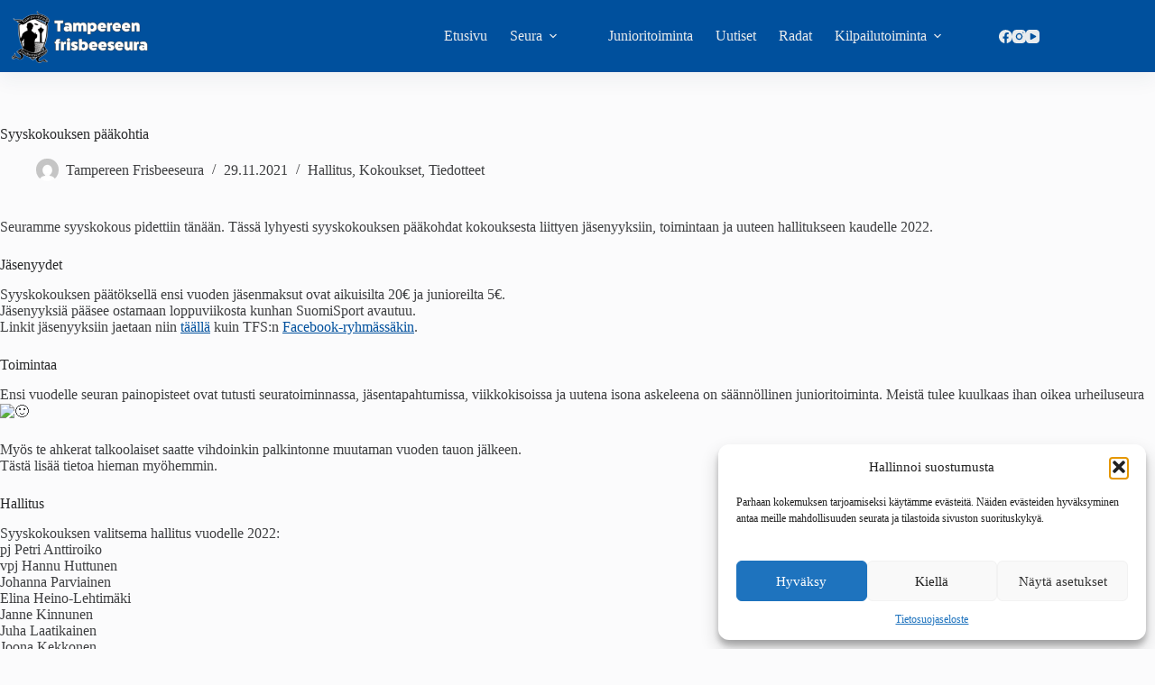

--- FILE ---
content_type: text/html; charset=UTF-8
request_url: https://tfs.kapsi.fi/2021/11/syyskokouksen-paakohtia/
body_size: 13933
content:
<!doctype html><html lang="fi"><head><meta charset="UTF-8"><meta name="viewport" content="width=device-width, initial-scale=1, maximum-scale=5, viewport-fit=cover"><link rel="profile" href="https://gmpg.org/xfn/11"><meta name='robots' content='index, follow, max-image-preview:large, max-snippet:-1, max-video-preview:-1' />  <script id="google_gtagjs-js-consent-mode-data-layer">window.dataLayer = window.dataLayer || [];function gtag(){dataLayer.push(arguments);}
gtag('consent', 'default', {"ad_personalization":"denied","ad_storage":"denied","ad_user_data":"denied","analytics_storage":"denied","functionality_storage":"denied","security_storage":"denied","personalization_storage":"denied","region":["AT","BE","BG","CH","CY","CZ","DE","DK","EE","ES","FI","FR","GB","GR","HR","HU","IE","IS","IT","LI","LT","LU","LV","MT","NL","NO","PL","PT","RO","SE","SI","SK"],"wait_for_update":500});
window._googlesitekitConsentCategoryMap = {"statistics":["analytics_storage"],"marketing":["ad_storage","ad_user_data","ad_personalization"],"functional":["functionality_storage","security_storage"],"preferences":["personalization_storage"]};
window._googlesitekitConsents = {"ad_personalization":"denied","ad_storage":"denied","ad_user_data":"denied","analytics_storage":"denied","functionality_storage":"denied","security_storage":"denied","personalization_storage":"denied","region":["AT","BE","BG","CH","CY","CZ","DE","DK","EE","ES","FI","FR","GB","GR","HR","HU","IE","IS","IT","LI","LT","LU","LV","MT","NL","NO","PL","PT","RO","SE","SI","SK"],"wait_for_update":500};</script> <link media="all" href="https://tfs.kapsi.fi/wp-content/cache/autoptimize/css/autoptimize_9730423438104e166549520ddcabf250.css" rel="stylesheet"><title>Syyskokouksen pääkohtia - Tampereen Frisbeeseura</title><meta name="description" content="Seuramme syyskokous pidettiin tänään. Syyskokouksen pääkohdat liittyen jäsenyyksiin, toimintaan ja uuteen hallitukseen kaudelle 2022." /><link rel="canonical" href="https://tfs.kapsi.fi/2021/11/syyskokouksen-paakohtia/" /><meta property="og:locale" content="fi_FI" /><meta property="og:type" content="article" /><meta property="og:title" content="Syyskokouksen pääkohtia - Tampereen Frisbeeseura" /><meta property="og:description" content="Seuramme syyskokous pidettiin tänään. Syyskokouksen pääkohdat liittyen jäsenyyksiin, toimintaan ja uuteen hallitukseen kaudelle 2022." /><meta property="og:url" content="https://tfs.kapsi.fi/2021/11/syyskokouksen-paakohtia/" /><meta property="og:site_name" content="Tampereen Frisbeeseura" /><meta property="article:publisher" content="https://www.facebook.com/groups/tampereenfrisbeeseura/" /><meta property="article:published_time" content="2021-11-29T19:50:00+00:00" /><meta property="article:modified_time" content="2024-11-09T18:39:13+00:00" /><meta property="og:image" content="https://tfs.kapsi.fi/wp-content/uploads/2021/12/tfs_default_article.jpg" /><meta property="og:image:width" content="2048" /><meta property="og:image:height" content="1536" /><meta property="og:image:type" content="image/jpeg" /><meta name="author" content="Tampereen Frisbeeseura" /><meta name="twitter:card" content="summary_large_image" /><meta name="twitter:label1" content="Kirjoittanut" /><meta name="twitter:data1" content="Tampereen Frisbeeseura" /><meta name="twitter:label2" content="Arvioitu lukuaika" /><meta name="twitter:data2" content="1 minuutti" /> <script type="application/ld+json" class="yoast-schema-graph">{"@context":"https://schema.org","@graph":[{"@type":"Article","@id":"https://tfs.kapsi.fi/2021/11/syyskokouksen-paakohtia/#article","isPartOf":{"@id":"https://tfs.kapsi.fi/2021/11/syyskokouksen-paakohtia/"},"author":{"name":"Tampereen Frisbeeseura","@id":"https://tfs.kapsi.fi/#/schema/person/fb343852ad3e38a0b1715017edda5be6"},"headline":"Syyskokouksen pääkohtia","datePublished":"2021-11-29T19:50:00+00:00","dateModified":"2024-11-09T18:39:13+00:00","mainEntityOfPage":{"@id":"https://tfs.kapsi.fi/2021/11/syyskokouksen-paakohtia/"},"wordCount":137,"publisher":{"@id":"https://tfs.kapsi.fi/#organization"},"image":{"@id":"https://tfs.kapsi.fi/2021/11/syyskokouksen-paakohtia/#primaryimage"},"thumbnailUrl":"https://tfs.kapsi.fi/wp-content/uploads/2021/12/tfs_default_article.jpg","keywords":["Hallitus","Jäsenet","Jäsenyys","Kokous","Syyskokous"],"articleSection":["Hallitus","Kokoukset","Tiedotteet"],"inLanguage":"fi"},{"@type":"WebPage","@id":"https://tfs.kapsi.fi/2021/11/syyskokouksen-paakohtia/","url":"https://tfs.kapsi.fi/2021/11/syyskokouksen-paakohtia/","name":"Syyskokouksen pääkohtia - Tampereen Frisbeeseura","isPartOf":{"@id":"https://tfs.kapsi.fi/#website"},"primaryImageOfPage":{"@id":"https://tfs.kapsi.fi/2021/11/syyskokouksen-paakohtia/#primaryimage"},"image":{"@id":"https://tfs.kapsi.fi/2021/11/syyskokouksen-paakohtia/#primaryimage"},"thumbnailUrl":"https://tfs.kapsi.fi/wp-content/uploads/2021/12/tfs_default_article.jpg","datePublished":"2021-11-29T19:50:00+00:00","dateModified":"2024-11-09T18:39:13+00:00","description":"Seuramme syyskokous pidettiin tänään. Syyskokouksen pääkohdat liittyen jäsenyyksiin, toimintaan ja uuteen hallitukseen kaudelle 2022.","breadcrumb":{"@id":"https://tfs.kapsi.fi/2021/11/syyskokouksen-paakohtia/#breadcrumb"},"inLanguage":"fi","potentialAction":[{"@type":"ReadAction","target":["https://tfs.kapsi.fi/2021/11/syyskokouksen-paakohtia/"]}]},{"@type":"ImageObject","inLanguage":"fi","@id":"https://tfs.kapsi.fi/2021/11/syyskokouksen-paakohtia/#primaryimage","url":"https://tfs.kapsi.fi/wp-content/uploads/2021/12/tfs_default_article.jpg","contentUrl":"https://tfs.kapsi.fi/wp-content/uploads/2021/12/tfs_default_article.jpg","width":2048,"height":1536,"caption":"TFS vakio artikkelikuva"},{"@type":"BreadcrumbList","@id":"https://tfs.kapsi.fi/2021/11/syyskokouksen-paakohtia/#breadcrumb","itemListElement":[{"@type":"ListItem","position":1,"name":"Etusivu","item":"https://tfs.kapsi.fi/"},{"@type":"ListItem","position":2,"name":"Uutiset","item":"https://tfs.kapsi.fi/uutiset/"},{"@type":"ListItem","position":3,"name":"Syyskokouksen pääkohtia"}]},{"@type":"WebSite","@id":"https://tfs.kapsi.fi/#website","url":"https://tfs.kapsi.fi/","name":"Tampereen Frisbeeseura","description":"Frisbeegolfia Tampereella","publisher":{"@id":"https://tfs.kapsi.fi/#organization"},"potentialAction":[{"@type":"SearchAction","target":{"@type":"EntryPoint","urlTemplate":"https://tfs.kapsi.fi/?s={search_term_string}"},"query-input":{"@type":"PropertyValueSpecification","valueRequired":true,"valueName":"search_term_string"}}],"inLanguage":"fi"},{"@type":"Organization","@id":"https://tfs.kapsi.fi/#organization","name":"Tampereen Frisbeeseura ry","url":"https://tfs.kapsi.fi/","logo":{"@type":"ImageObject","inLanguage":"fi","@id":"https://tfs.kapsi.fi/#/schema/logo/image/","url":"https://tfs.kapsi.fi/wp-content/uploads/2021/04/tfs-icon.png","contentUrl":"https://tfs.kapsi.fi/wp-content/uploads/2021/04/tfs-icon.png","width":256,"height":256,"caption":"Tampereen Frisbeeseura ry"},"image":{"@id":"https://tfs.kapsi.fi/#/schema/logo/image/"},"sameAs":["https://www.facebook.com/groups/tampereenfrisbeeseura/","https://www.instagram.com/tampereen_frisbeeseura/","https://www.youtube.com/channel/UCIxfVxvkH6FfAJULIv-4f4Q"]},{"@type":"Person","@id":"https://tfs.kapsi.fi/#/schema/person/fb343852ad3e38a0b1715017edda5be6","name":"Tampereen Frisbeeseura"}]}</script> <link rel='dns-prefetch' href='//www.googletagmanager.com' /><link href='https://fonts.gstatic.com' crossorigin='anonymous' rel='preconnect' /><link rel="alternate" type="application/rss+xml" title="Tampereen Frisbeeseura &raquo; syöte" href="https://tfs.kapsi.fi/feed/" /><link rel="alternate" type="application/rss+xml" title="Tampereen Frisbeeseura &raquo; kommenttien syöte" href="https://tfs.kapsi.fi/comments/feed/" /><link rel="alternate" title="oEmbed (JSON)" type="application/json+oembed" href="https://tfs.kapsi.fi/wp-json/oembed/1.0/embed?url=https%3A%2F%2Ftfs.kapsi.fi%2F2021%2F11%2Fsyyskokouksen-paakohtia%2F" /><link rel="alternate" title="oEmbed (XML)" type="text/xml+oembed" href="https://tfs.kapsi.fi/wp-json/oembed/1.0/embed?url=https%3A%2F%2Ftfs.kapsi.fi%2F2021%2F11%2Fsyyskokouksen-paakohtia%2F&#038;format=xml" /><link rel='stylesheet' id='blocksy-dynamic-global-css' href='https://tfs.kapsi.fi/wp-content/cache/autoptimize/css/autoptimize_single_84c2d4538ddca05b5115a425bee0b052.css?ver=72668' media='all' />  <script src="https://www.googletagmanager.com/gtag/js?id=GT-WP4RTLZV" id="google_gtagjs-js" async></script> <script id="google_gtagjs-js-after">window.dataLayer = window.dataLayer || [];function gtag(){dataLayer.push(arguments);}
gtag("set","linker",{"domains":["tfs.kapsi.fi"]});
gtag("js", new Date());
gtag("set", "developer_id.dZTNiMT", true);
gtag("config", "GT-WP4RTLZV");
 window._googlesitekit = window._googlesitekit || {}; window._googlesitekit.throttledEvents = []; window._googlesitekit.gtagEvent = (name, data) => { var key = JSON.stringify( { name, data } ); if ( !! window._googlesitekit.throttledEvents[ key ] ) { return; } window._googlesitekit.throttledEvents[ key ] = true; setTimeout( () => { delete window._googlesitekit.throttledEvents[ key ]; }, 5 ); gtag( "event", name, { ...data, event_source: "site-kit" } ); }; 
//# sourceURL=google_gtagjs-js-after</script> <link rel="https://api.w.org/" href="https://tfs.kapsi.fi/wp-json/" /><link rel="alternate" title="JSON" type="application/json" href="https://tfs.kapsi.fi/wp-json/wp/v2/posts/1668" /><link rel="EditURI" type="application/rsd+xml" title="RSD" href="https://tfs.kapsi.fi/xmlrpc.php?rsd" /><link rel='shortlink' href='https://tfs.kapsi.fi/?p=1668' /><meta name="generator" content="Site Kit by Google 1.167.0" /> <noscript><link rel='stylesheet' href='https://tfs.kapsi.fi/wp-content/themes/blocksy/static/bundle/no-scripts.min.css' type='text/css'></noscript> <noscript><style>.lazyload[data-src]{display:none !important;}</style></noscript><link rel="icon" href="https://tfs.kapsi.fi/wp-content/uploads/2021/04/cropped-tfs_favicon-32x32.png" sizes="32x32" /><link rel="icon" href="https://tfs.kapsi.fi/wp-content/uploads/2021/04/cropped-tfs_favicon-192x192.png" sizes="192x192" /><link rel="apple-touch-icon" href="https://tfs.kapsi.fi/wp-content/uploads/2021/04/cropped-tfs_favicon-180x180.png" /><meta name="msapplication-TileImage" content="https://tfs.kapsi.fi/wp-content/uploads/2021/04/cropped-tfs_favicon-270x270.png" /></head><body data-cmplz=1 class="wp-singular post-template-default single single-post postid-1668 single-format-standard wp-custom-logo wp-embed-responsive wp-theme-blocksy" data-link="type-2" data-prefix="single_blog_post" data-header="type-1:sticky" data-footer="type-1" itemscope="itemscope" itemtype="https://schema.org/Blog"> <a class="skip-link screen-reader-text" href="#main">Skip to content</a><div class="ct-drawer-canvas" data-location="start"><div id="offcanvas" class="ct-panel ct-header" data-behaviour="right-side" role="dialog" aria-label="Offcanvas modal" inert=""><div class="ct-panel-inner"><div class="ct-panel-actions"> <button class="ct-toggle-close" data-type="type-1" aria-label="Close drawer"> <svg class="ct-icon" width="12" height="12" viewBox="0 0 15 15"><path d="M1 15a1 1 0 01-.71-.29 1 1 0 010-1.41l5.8-5.8-5.8-5.8A1 1 0 011.7.29l5.8 5.8 5.8-5.8a1 1 0 011.41 1.41l-5.8 5.8 5.8 5.8a1 1 0 01-1.41 1.41l-5.8-5.8-5.8 5.8A1 1 0 011 15z"/></svg> </button></div><div class="ct-panel-content" data-device="desktop"><div class="ct-panel-content-inner"></div></div><div class="ct-panel-content" data-device="mobile"><div class="ct-panel-content-inner"><nav
 class="mobile-menu menu-container has-submenu"
 data-id="mobile-menu" data-interaction="click" data-toggle-type="type-1" data-submenu-dots="yes"	aria-label="main_menu"><ul id="menu-main_menu-1" class=""><li class="menu-item menu-item-type-post_type menu-item-object-page menu-item-home menu-item-1335"><a href="https://tfs.kapsi.fi/" class="ct-menu-link">Etusivu</a></li><li class="menu-item menu-item-type-custom menu-item-object-custom menu-item-has-children menu-item-910"><span class="ct-sub-menu-parent"><a href="https://tfs.kapsi.fi/liity-jaseneksi/" class="ct-menu-link">Seura</a><button class="ct-toggle-dropdown-mobile" aria-label="Expand dropdown menu" aria-haspopup="true" aria-expanded="false"><svg class="ct-icon toggle-icon-1" width="15" height="15" viewBox="0 0 15 15" aria-hidden="true"><path d="M3.9,5.1l3.6,3.6l3.6-3.6l1.4,0.7l-5,5l-5-5L3.9,5.1z"/></svg></button></span><ul class="sub-menu"><li class="menu-item menu-item-type-post_type menu-item-object-page menu-item-1452"><a href="https://tfs.kapsi.fi/liity-jaseneksi/" class="ct-menu-link">Liity jäseneksi</a></li><li class="menu-item menu-item-type-post_type menu-item-object-page menu-item-2081"><a href="https://tfs.kapsi.fi/seuratuotteet/" class="ct-menu-link">Seuratuotteet</a></li><li class="menu-item menu-item-type-post_type menu-item-object-page menu-item-2069"><a href="https://tfs.kapsi.fi/sisavuorot/" class="ct-menu-link">Sisävuorot</a></li><li class="menu-item menu-item-type-post_type menu-item-object-page menu-item-1336"><a href="https://tfs.kapsi.fi/yhteystiedot/" class="ct-menu-link">Yhteystiedot</a></li></ul></li><li class="menu-item menu-item-type-post_type menu-item-object-page menu-item-1917"><a href="https://tfs.kapsi.fi/junioritoiminta/" class="ct-menu-link">Junioritoiminta</a></li><li class="menu-item menu-item-type-post_type menu-item-object-page current_page_parent menu-item-40"><a href="https://tfs.kapsi.fi/uutiset/" class="ct-menu-link">Uutiset</a></li><li class="menu-item menu-item-type-post_type menu-item-object-page menu-item-1525"><a href="https://tfs.kapsi.fi/radat/" class="ct-menu-link">Radat</a></li><li class="menu-item menu-item-type-post_type menu-item-object-page menu-item-has-children menu-item-38"><span class="ct-sub-menu-parent"><a href="https://tfs.kapsi.fi/kilpailutoiminta/" class="ct-menu-link">Kilpailutoiminta</a><button class="ct-toggle-dropdown-mobile" aria-label="Expand dropdown menu" aria-haspopup="true" aria-expanded="false"><svg class="ct-icon toggle-icon-1" width="15" height="15" viewBox="0 0 15 15" aria-hidden="true"><path d="M3.9,5.1l3.6,3.6l3.6-3.6l1.4,0.7l-5,5l-5-5L3.9,5.1z"/></svg></button></span><ul class="sub-menu"><li class="menu-item menu-item-type-post_type menu-item-object-page menu-item-1216"><a href="https://tfs.kapsi.fi/kilpailutoiminta/" class="ct-menu-link">Kilpailutoiminta</a></li><li class="menu-item menu-item-type-post_type menu-item-object-page menu-item-1215"><a href="https://tfs.kapsi.fi/viikkokilpailut/" class="ct-menu-link">Viikkokilpailut</a></li><li class="menu-item menu-item-type-post_type menu-item-object-page menu-item-2191"><a href="https://tfs.kapsi.fi/kilpailijan-apuraha/" class="ct-menu-link">Kilpailijan apuraha</a></li></ul></li></ul></nav><div
 class="ct-header-socials "
 data-id="socials"><div class="ct-social-box" data-color="custom" data-icon-size="custom" data-icons-type="simple" > <a href="https://www.facebook.com/groups/tampereenfrisbeeseura/" data-network="facebook" aria-label="Facebook"> <span class="ct-icon-container"> <svg
 width="20px"
 height="20px"
 viewBox="0 0 20 20"
 aria-hidden="true"> <path d="M20,10.1c0-5.5-4.5-10-10-10S0,4.5,0,10.1c0,5,3.7,9.1,8.4,9.9v-7H5.9v-2.9h2.5V7.9C8.4,5.4,9.9,4,12.2,4c1.1,0,2.2,0.2,2.2,0.2v2.5h-1.3c-1.2,0-1.6,0.8-1.6,1.6v1.9h2.8L13.9,13h-2.3v7C16.3,19.2,20,15.1,20,10.1z"/> </svg> </span> </a> <a href="https://www.instagram.com/tampereen_frisbeeseura/" data-network="instagram" aria-label="Instagram"> <span class="ct-icon-container"> <svg
 width="20"
 height="20"
 viewBox="0 0 20 20"
 aria-hidden="true"> <circle cx="10" cy="10" r="3.3"/> <path d="M14.2,0H5.8C2.6,0,0,2.6,0,5.8v8.3C0,17.4,2.6,20,5.8,20h8.3c3.2,0,5.8-2.6,5.8-5.8V5.8C20,2.6,17.4,0,14.2,0zM10,15c-2.8,0-5-2.2-5-5s2.2-5,5-5s5,2.2,5,5S12.8,15,10,15z M15.8,5C15.4,5,15,4.6,15,4.2s0.4-0.8,0.8-0.8s0.8,0.4,0.8,0.8S16.3,5,15.8,5z"/> </svg> </span> </a> <a href="https://www.youtube.com/channel/UCIxfVxvkH6FfAJULIv-4f4Q" data-network="youtube" aria-label="YouTube"> <span class="ct-icon-container"> <svg
 width="20"
 height="20"
 viewbox="0 0 20 20"
 aria-hidden="true"> <path d="M15,0H5C2.2,0,0,2.2,0,5v10c0,2.8,2.2,5,5,5h10c2.8,0,5-2.2,5-5V5C20,2.2,17.8,0,15,0z M14.5,10.9l-6.8,3.8c-0.1,0.1-0.3,0.1-0.5,0.1c-0.5,0-1-0.4-1-1l0,0V6.2c0-0.5,0.4-1,1-1c0.2,0,0.3,0,0.5,0.1l6.8,3.8c0.5,0.3,0.7,0.8,0.4,1.3C14.8,10.6,14.6,10.8,14.5,10.9z"/> </svg> </span> </a></div></div></div></div></div></div></div><div id="main-container"><header id="header" class="ct-header" data-id="type-1" itemscope="" itemtype="https://schema.org/WPHeader"><div data-device="desktop"><div class="ct-sticky-container"><div data-sticky="shrink"><div data-row="middle" data-column-set="2"><div class="ct-container"><div data-column="start" data-placements="1"><div data-items="primary"><div	class="site-branding"
 data-id="logo"		itemscope="itemscope" itemtype="https://schema.org/Organization"> <a href="https://tfs.kapsi.fi/" class="site-logo-container" rel="home" itemprop="url" ><img width="512" height="205" src="[data-uri]" class="default-logo lazyload" alt="Tampereen Frisbeeseura" decoding="async" fetchpriority="high"   data-src="https://tfs.kapsi.fi/wp-content/uploads/2022/05/tfs_tekstilla_logo_invert.png" data-srcset="https://tfs.kapsi.fi/wp-content/uploads/2022/05/tfs_tekstilla_logo_invert.png 512w, https://tfs.kapsi.fi/wp-content/uploads/2022/05/tfs_tekstilla_logo_invert-300x120.png 300w" data-sizes="auto" data-eio-rwidth="512" data-eio-rheight="205" /><noscript><img width="512" height="205" src="https://tfs.kapsi.fi/wp-content/uploads/2022/05/tfs_tekstilla_logo_invert.png" class="default-logo" alt="Tampereen Frisbeeseura" decoding="async" fetchpriority="high" srcset="https://tfs.kapsi.fi/wp-content/uploads/2022/05/tfs_tekstilla_logo_invert.png 512w, https://tfs.kapsi.fi/wp-content/uploads/2022/05/tfs_tekstilla_logo_invert-300x120.png 300w" sizes="(max-width: 512px) 100vw, 512px" data-eio="l" /></noscript></a></div></div></div><div data-column="end" data-placements="1"><div data-items="primary"><nav
 id="header-menu-1"
 class="header-menu-1 menu-container"
 data-id="menu" data-interaction="hover"	data-menu="type-2:default"
 data-dropdown="type-1:simple"		data-responsive="no"	itemscope="" itemtype="https://schema.org/SiteNavigationElement"	aria-label="main_menu"><ul id="menu-main_menu" class="menu"><li id="menu-item-1335" class="menu-item menu-item-type-post_type menu-item-object-page menu-item-home menu-item-1335"><a href="https://tfs.kapsi.fi/" class="ct-menu-link">Etusivu</a></li><li id="menu-item-910" class="menu-item menu-item-type-custom menu-item-object-custom menu-item-has-children menu-item-910 animated-submenu-block"><a href="https://tfs.kapsi.fi/liity-jaseneksi/" class="ct-menu-link">Seura<span class="ct-toggle-dropdown-desktop"><svg class="ct-icon" width="8" height="8" viewBox="0 0 15 15" aria-hidden="true"><path d="M2.1,3.2l5.4,5.4l5.4-5.4L15,4.3l-7.5,7.5L0,4.3L2.1,3.2z"/></svg></span></a><button class="ct-toggle-dropdown-desktop-ghost" aria-label="Expand dropdown menu" aria-haspopup="true" aria-expanded="false"></button><ul class="sub-menu"><li id="menu-item-1452" class="menu-item menu-item-type-post_type menu-item-object-page menu-item-1452"><a href="https://tfs.kapsi.fi/liity-jaseneksi/" class="ct-menu-link">Liity jäseneksi</a></li><li id="menu-item-2081" class="menu-item menu-item-type-post_type menu-item-object-page menu-item-2081"><a href="https://tfs.kapsi.fi/seuratuotteet/" class="ct-menu-link">Seuratuotteet</a></li><li id="menu-item-2069" class="menu-item menu-item-type-post_type menu-item-object-page menu-item-2069"><a href="https://tfs.kapsi.fi/sisavuorot/" class="ct-menu-link">Sisävuorot</a></li><li id="menu-item-1336" class="menu-item menu-item-type-post_type menu-item-object-page menu-item-1336"><a href="https://tfs.kapsi.fi/yhteystiedot/" class="ct-menu-link">Yhteystiedot</a></li></ul></li><li id="menu-item-1917" class="menu-item menu-item-type-post_type menu-item-object-page menu-item-1917"><a href="https://tfs.kapsi.fi/junioritoiminta/" class="ct-menu-link">Junioritoiminta</a></li><li id="menu-item-40" class="menu-item menu-item-type-post_type menu-item-object-page current_page_parent menu-item-40"><a href="https://tfs.kapsi.fi/uutiset/" class="ct-menu-link">Uutiset</a></li><li id="menu-item-1525" class="menu-item menu-item-type-post_type menu-item-object-page menu-item-1525"><a href="https://tfs.kapsi.fi/radat/" class="ct-menu-link">Radat</a></li><li id="menu-item-38" class="menu-item menu-item-type-post_type menu-item-object-page menu-item-has-children menu-item-38 animated-submenu-block"><a href="https://tfs.kapsi.fi/kilpailutoiminta/" class="ct-menu-link">Kilpailutoiminta<span class="ct-toggle-dropdown-desktop"><svg class="ct-icon" width="8" height="8" viewBox="0 0 15 15" aria-hidden="true"><path d="M2.1,3.2l5.4,5.4l5.4-5.4L15,4.3l-7.5,7.5L0,4.3L2.1,3.2z"/></svg></span></a><button class="ct-toggle-dropdown-desktop-ghost" aria-label="Expand dropdown menu" aria-haspopup="true" aria-expanded="false"></button><ul class="sub-menu"><li id="menu-item-1216" class="menu-item menu-item-type-post_type menu-item-object-page menu-item-1216"><a href="https://tfs.kapsi.fi/kilpailutoiminta/" class="ct-menu-link">Kilpailutoiminta</a></li><li id="menu-item-1215" class="menu-item menu-item-type-post_type menu-item-object-page menu-item-1215"><a href="https://tfs.kapsi.fi/viikkokilpailut/" class="ct-menu-link">Viikkokilpailut</a></li><li id="menu-item-2191" class="menu-item menu-item-type-post_type menu-item-object-page menu-item-2191"><a href="https://tfs.kapsi.fi/kilpailijan-apuraha/" class="ct-menu-link">Kilpailijan apuraha</a></li></ul></li></ul></nav><div
 class="ct-header-socials "
 data-id="socials"><div class="ct-social-box" data-color="custom" data-icon-size="custom" data-icons-type="simple" > <a href="https://www.facebook.com/groups/tampereenfrisbeeseura/" data-network="facebook" aria-label="Facebook"> <span class="ct-icon-container"> <svg
 width="20px"
 height="20px"
 viewBox="0 0 20 20"
 aria-hidden="true"> <path d="M20,10.1c0-5.5-4.5-10-10-10S0,4.5,0,10.1c0,5,3.7,9.1,8.4,9.9v-7H5.9v-2.9h2.5V7.9C8.4,5.4,9.9,4,12.2,4c1.1,0,2.2,0.2,2.2,0.2v2.5h-1.3c-1.2,0-1.6,0.8-1.6,1.6v1.9h2.8L13.9,13h-2.3v7C16.3,19.2,20,15.1,20,10.1z"/> </svg> </span> </a> <a href="https://www.instagram.com/tampereen_frisbeeseura/" data-network="instagram" aria-label="Instagram"> <span class="ct-icon-container"> <svg
 width="20"
 height="20"
 viewBox="0 0 20 20"
 aria-hidden="true"> <circle cx="10" cy="10" r="3.3"/> <path d="M14.2,0H5.8C2.6,0,0,2.6,0,5.8v8.3C0,17.4,2.6,20,5.8,20h8.3c3.2,0,5.8-2.6,5.8-5.8V5.8C20,2.6,17.4,0,14.2,0zM10,15c-2.8,0-5-2.2-5-5s2.2-5,5-5s5,2.2,5,5S12.8,15,10,15z M15.8,5C15.4,5,15,4.6,15,4.2s0.4-0.8,0.8-0.8s0.8,0.4,0.8,0.8S16.3,5,15.8,5z"/> </svg> </span> </a> <a href="https://www.youtube.com/channel/UCIxfVxvkH6FfAJULIv-4f4Q" data-network="youtube" aria-label="YouTube"> <span class="ct-icon-container"> <svg
 width="20"
 height="20"
 viewbox="0 0 20 20"
 aria-hidden="true"> <path d="M15,0H5C2.2,0,0,2.2,0,5v10c0,2.8,2.2,5,5,5h10c2.8,0,5-2.2,5-5V5C20,2.2,17.8,0,15,0z M14.5,10.9l-6.8,3.8c-0.1,0.1-0.3,0.1-0.5,0.1c-0.5,0-1-0.4-1-1l0,0V6.2c0-0.5,0.4-1,1-1c0.2,0,0.3,0,0.5,0.1l6.8,3.8c0.5,0.3,0.7,0.8,0.4,1.3C14.8,10.6,14.6,10.8,14.5,10.9z"/> </svg> </span> </a></div></div></div></div></div></div></div></div></div><div data-device="mobile"><div class="ct-sticky-container"><div data-sticky="shrink"><div data-row="middle" data-column-set="2"><div class="ct-container"><div data-column="start" data-placements="1"><div data-items="primary"><div	class="site-branding"
 data-id="logo"		> <a href="https://tfs.kapsi.fi/" class="site-logo-container" rel="home" itemprop="url" ><noscript><img width="512" height="205" src="https://tfs.kapsi.fi/wp-content/uploads/2022/05/tfs_tekstilla_logo_invert.png" class="default-logo" alt="Tampereen Frisbeeseura" decoding="async" srcset="https://tfs.kapsi.fi/wp-content/uploads/2022/05/tfs_tekstilla_logo_invert.png 512w, https://tfs.kapsi.fi/wp-content/uploads/2022/05/tfs_tekstilla_logo_invert-300x120.png 300w" sizes="(max-width: 512px) 100vw, 512px" /></noscript><img width="512" height="205" src='data:image/svg+xml,%3Csvg%20xmlns=%22http://www.w3.org/2000/svg%22%20viewBox=%220%200%20512%20205%22%3E%3C/svg%3E' data-src="https://tfs.kapsi.fi/wp-content/uploads/2022/05/tfs_tekstilla_logo_invert.png" class="lazyload default-logo" alt="Tampereen Frisbeeseura" decoding="async" data-srcset="https://tfs.kapsi.fi/wp-content/uploads/2022/05/tfs_tekstilla_logo_invert.png 512w, https://tfs.kapsi.fi/wp-content/uploads/2022/05/tfs_tekstilla_logo_invert-300x120.png 300w" data-sizes="(max-width: 512px) 100vw, 512px" /></a></div></div></div><div data-column="end" data-placements="1"><div data-items="primary"> <button
 class="ct-header-trigger ct-toggle "
 data-toggle-panel="#offcanvas"
 aria-controls="offcanvas"
 data-design="simple"
 data-label="right"
 aria-label="Menu"
 data-id="trigger"> <span class="ct-label ct-hidden-sm ct-hidden-md ct-hidden-lg" aria-hidden="true">Menu</span> <svg class="ct-icon" width="18" height="14" viewBox="0 0 18 14" data-type="type-1" aria-hidden="true"> <rect y="0.00" width="18" height="1.7" rx="1"/> <rect y="6.15" width="18" height="1.7" rx="1"/> <rect y="12.3" width="18" height="1.7" rx="1"/> </svg></button></div></div></div></div></div></div></div></header><main id="main" class="site-main hfeed" itemscope="itemscope" itemtype="https://schema.org/CreativeWork"><div
 class="ct-container-full"
 data-content="narrow"		data-vertical-spacing="top:bottom"><article
 id="post-1668"
 class="post-1668 post type-post status-publish format-standard has-post-thumbnail hentry category-hallitus category-kokoukset category-tiedotteet tag-hallitus tag-jasenet tag-jasenyys tag-kokous tag-syyskokous"><div class="hero-section is-width-constrained" data-type="type-1"><header class="entry-header"><h1 class="page-title" itemprop="headline">Syyskokouksen pääkohtia</h1><ul class="entry-meta" data-type="simple:slash" ><li class="meta-author" itemprop="author" itemscope="" itemtype="https://schema.org/Person"><a href="https://tfs.kapsi.fi/author/tfs/" tabindex="-1" class="ct-media-container-static"><noscript><img src="https://secure.gravatar.com/avatar/b9e6ebbd1453dd1a4d75fdc15af52d2cba2ad13bbd6cd66d4dab2afc69562cb8?s=50&amp;d=mm&amp;r=g" width="25" height="25" style="height:25px" alt="Tampereen Frisbeeseura"></noscript><img class="lazyload" src='data:image/svg+xml,%3Csvg%20xmlns=%22http://www.w3.org/2000/svg%22%20viewBox=%220%200%2025%2025%22%3E%3C/svg%3E' data-src="https://secure.gravatar.com/avatar/b9e6ebbd1453dd1a4d75fdc15af52d2cba2ad13bbd6cd66d4dab2afc69562cb8?s=50&amp;d=mm&amp;r=g" width="25" height="25" style="height:25px" alt="Tampereen Frisbeeseura"></a><a class="ct-meta-element-author" href="https://tfs.kapsi.fi/author/tfs/" title="Posts by Tampereen Frisbeeseura" rel="author" itemprop="url"><span itemprop="name">Tampereen Frisbeeseura</span></a></li><li class="meta-date" itemprop="datePublished"><time class="ct-meta-element-date" datetime="2021-11-29T21:50:00+02:00">29.11.2021</time></li><li class="meta-categories" data-type="simple"><a href="https://tfs.kapsi.fi/kategoriat/hallitus/" rel="tag" class="ct-term-10">Hallitus</a>, <a href="https://tfs.kapsi.fi/kategoriat/tiedotteet/kokoukset/" rel="tag" class="ct-term-11">Kokoukset</a>, <a href="https://tfs.kapsi.fi/kategoriat/tiedotteet/" rel="tag" class="ct-term-9">Tiedotteet</a></li></ul></header></div><div class="entry-content is-layout-constrained"><p>Seuramme syyskokous pidettiin tänään. Tässä lyhyesti syyskokouksen pääkohdat kokouksesta liittyen jäsenyyksiin, toimintaan ja uuteen hallitukseen kaudelle 2022.</p><h5 class="wp-block-heading">Jäsenyydet</h5><p>Syyskokouksen päätöksellä ensi vuoden jäsenmaksut ovat aikuisilta 20€ ja junioreilta 5€.<br>Jäsenyyksiä pääsee ostamaan loppuviikosta kunhan SuomiSport avautuu.<br>Linkit jäsenyyksiin jaetaan niin <a href="https://tfs.kapsi.fi/liity-jaseneksi/">täällä</a> kuin TFS:n <a href="https://www.facebook.com/groups/tampereenfrisbeeseura/" target="_blank" rel="noreferrer noopener">Facebook-ryhmässäkin</a>.</p><h5 class="wp-block-heading">Toimintaa</h5><p>Ensi vuodelle seuran painopisteet ovat tutusti seuratoiminnassa, jäsentapahtumissa, viikkokisoissa ja uutena isona askeleena on säännöllinen junioritoiminta. Meistä tulee kuulkaas ihan oikea urheiluseura <noscript><img decoding="async" width="16" height="16" src="https://static.xx.fbcdn.net/images/emoji.php/v9/t4c/1/16/1f642.png" alt="🙂"></noscript><img class="lazyload" decoding="async" width="16" height="16" src='data:image/svg+xml,%3Csvg%20xmlns=%22http://www.w3.org/2000/svg%22%20viewBox=%220%200%2016%2016%22%3E%3C/svg%3E' data-src="https://static.xx.fbcdn.net/images/emoji.php/v9/t4c/1/16/1f642.png" alt="🙂"></p><p>Myös te ahkerat talkoolaiset saatte vihdoinkin palkintonne muutaman vuoden tauon jälkeen.<br>Tästä lisää tietoa hieman myöhemmin.</p><h5 class="wp-block-heading">Hallitus</h5><p>Syyskokouksen valitsema hallitus vuodelle 2022:<br>pj Petri Anttiroiko<br>vpj Hannu Huttunen<br>Johanna Parviainen<br>Elina Heino-Lehtimäki<br>Janne Kinnunen<br>Juha Laatikainen<br>Joona Kekkonen<br>Teemu Korolainen</p><p>Eli ei isoja muutoksia tässä. Teemu tuli takaisin hallitukseen vuoden tauon jälkeen.</p></div></article></div></main><footer id="footer" class="ct-footer" data-id="type-1" itemscope="" itemtype="https://schema.org/WPFooter"><div data-row="middle"><div class="ct-container"><div data-column="widget-area-1"><div class="ct-widget is-layout-flow widget_block" id="block-48"><h6 class="wp-block-heading"><strong><span style="color: var(--theme-palette-color-7, #FBFBFC);" class="stk-highlight">Junioritoiminta</span></strong></h6></div><div class="ct-widget is-layout-flow widget_block widget_text" id="block-49"><p>Kauden 2026 <a href="https://tfs.kapsi.fi/junioritoiminta/" data-type="page" data-id="903">junioritoiminta</a></p></div><div class="ct-widget is-layout-flow widget_block" id="block-50"><h6 class="wp-block-heading"><strong><span class="stk-highlight" style="color: var(--theme-palette-color-7, #FBFBFC);">Jäsenyydet 2025</span></strong></h6></div><div class="ct-widget is-layout-flow widget_block widget_text" id="block-51"><p>Kauden 2026 jäsenyydet nyt <a href="https://tfs.kapsi.fi/liity-jaseneksi/"><mark class="kt-highlight"><strong>saatavilla</strong></mark></a></p></div><div class="ct-widget is-layout-flow widget_block" id="block-52"><h6 class="wp-block-heading"><strong><span style="color: var(--theme-palette-color-7, #FBFBFC);" class="stk-highlight">Kilpailutapahtumat</span></strong></h6></div><div class="ct-widget is-layout-flow widget_block" id="block-60"><div style="height:var(--wp--preset--spacing--30)" aria-hidden="true" class="wp-block-spacer"></div></div><div class="ct-widget is-layout-flow widget_block widget_text" id="block-59"><p><a href="https://tfs.kapsi.fi/kilpailutoiminta/">Tulevat kilpailut</a></p></div></div><div data-column="widget-area-2"><div class="ct-widget is-layout-flow widget_block" id="block-54"><h6 class="wp-block-heading"><strong><span style="color: var(--theme-palette-color-7, #FBFBFC);" class="stk-highlight">Viimeisimmät</span></strong></h6></div><div class="ct-widget is-layout-flow widget_block widget_recent_entries" id="block-10"><ul class="wp-block-latest-posts__list has-dates wp-block-latest-posts"><li><a class="wp-block-latest-posts__post-title" href="https://tfs.kapsi.fi/2025/12/junioreiden-frisbeegolfkurssi/">Junioreiden frisbeegolfkurssi</a><time datetime="2025-12-01T20:51:30+02:00" class="wp-block-latest-posts__post-date">1.12.2025</time></li><li><a class="wp-block-latest-posts__post-title" href="https://tfs.kapsi.fi/2025/11/frisbeegolfin-alkeiskurssi/">Frisbeegolfin alkeiskurssi</a><time datetime="2025-11-12T16:58:00+02:00" class="wp-block-latest-posts__post-date">12.11.2025</time></li><li><a class="wp-block-latest-posts__post-title" href="https://tfs.kapsi.fi/2025/11/syyskokous-2025/">Syyskokous 2025</a><time datetime="2025-11-11T22:00:00+02:00" class="wp-block-latest-posts__post-date">11.11.2025</time></li><li><a class="wp-block-latest-posts__post-title" href="https://tfs.kapsi.fi/2025/10/tfs-2025-mestarit-ja-palkitut/">TFS 2025 mestarit ja palkitut</a><time datetime="2025-10-13T17:36:51+03:00" class="wp-block-latest-posts__post-date">13.10.2025</time></li><li><a class="wp-block-latest-posts__post-title" href="https://tfs.kapsi.fi/2025/09/ikaihmiset-liikkeelle-hankkeen-5-kerran-frisbeegolfkurssi/">Ikäihmiset liikkeelle hankkeen 5 kerran Frisbeegolfkurssi</a><time datetime="2025-09-14T15:41:13+03:00" class="wp-block-latest-posts__post-date">14.9.2025</time></li></ul></div><div class="ct-widget is-layout-flow widget_block" id="block-55"><h6 class="wp-block-heading"><strong><span style="color: var(--theme-palette-color-7, #FBFBFC);" class="stk-highlight">Arkistot</span></strong></h6></div><div class="ct-widget is-layout-flow widget_block widget_archive" id="block-8"><div class="wp-block-archives-dropdown wp-block-archives"><label for="wp-block-archives-1" class="wp-block-archives__label">Arkistot</label> <select id="wp-block-archives-1" name="archive-dropdown"><option value="">Valitse kuukausi</option><option value='https://tfs.kapsi.fi/2025/12/'> joulukuu 2025 &nbsp;(1)</option><option value='https://tfs.kapsi.fi/2025/11/'> marraskuu 2025 &nbsp;(2)</option><option value='https://tfs.kapsi.fi/2025/10/'> lokakuu 2025 &nbsp;(1)</option><option value='https://tfs.kapsi.fi/2025/09/'> syyskuu 2025 &nbsp;(2)</option><option value='https://tfs.kapsi.fi/2025/06/'> kesäkuu 2025 &nbsp;(3)</option><option value='https://tfs.kapsi.fi/2025/03/'> maaliskuu 2025 &nbsp;(1)</option><option value='https://tfs.kapsi.fi/2024/11/'> marraskuu 2024 &nbsp;(1)</option><option value='https://tfs.kapsi.fi/2024/10/'> lokakuu 2024 &nbsp;(2)</option><option value='https://tfs.kapsi.fi/2024/05/'> toukokuu 2024 &nbsp;(1)</option><option value='https://tfs.kapsi.fi/2023/11/'> marraskuu 2023 &nbsp;(1)</option><option value='https://tfs.kapsi.fi/2023/10/'> lokakuu 2023 &nbsp;(1)</option><option value='https://tfs.kapsi.fi/2023/06/'> kesäkuu 2023 &nbsp;(1)</option><option value='https://tfs.kapsi.fi/2023/05/'> toukokuu 2023 &nbsp;(1)</option><option value='https://tfs.kapsi.fi/2023/03/'> maaliskuu 2023 &nbsp;(1)</option><option value='https://tfs.kapsi.fi/2022/12/'> joulukuu 2022 &nbsp;(1)</option><option value='https://tfs.kapsi.fi/2022/03/'> maaliskuu 2022 &nbsp;(1)</option><option value='https://tfs.kapsi.fi/2022/02/'> helmikuu 2022 &nbsp;(1)</option><option value='https://tfs.kapsi.fi/2022/01/'> tammikuu 2022 &nbsp;(1)</option><option value='https://tfs.kapsi.fi/2021/12/'> joulukuu 2021 &nbsp;(4)</option><option value='https://tfs.kapsi.fi/2021/11/'> marraskuu 2021 &nbsp;(3)</option><option value='https://tfs.kapsi.fi/2021/10/'> lokakuu 2021 &nbsp;(2)</option><option value='https://tfs.kapsi.fi/2021/08/'> elokuu 2021 &nbsp;(1)</option><option value='https://tfs.kapsi.fi/2021/07/'> heinäkuu 2021 &nbsp;(1)</option><option value='https://tfs.kapsi.fi/2021/06/'> kesäkuu 2021 &nbsp;(1)</option><option value='https://tfs.kapsi.fi/2021/05/'> toukokuu 2021 &nbsp;(3)</option><option value='https://tfs.kapsi.fi/2021/04/'> huhtikuu 2021 &nbsp;(2)</option><option value='https://tfs.kapsi.fi/2021/03/'> maaliskuu 2021 &nbsp;(2)</option><option value='https://tfs.kapsi.fi/2021/01/'> tammikuu 2021 &nbsp;(1)</option><option value='https://tfs.kapsi.fi/2020/12/'> joulukuu 2020 &nbsp;(2)</option><option value='https://tfs.kapsi.fi/2020/04/'> huhtikuu 2020 &nbsp;(1)</option><option value='https://tfs.kapsi.fi/2020/03/'> maaliskuu 2020 &nbsp;(1)</option><option value='https://tfs.kapsi.fi/2020/02/'> helmikuu 2020 &nbsp;(1)</option><option value='https://tfs.kapsi.fi/2019/12/'> joulukuu 2019 &nbsp;(1)</option><option value='https://tfs.kapsi.fi/2019/05/'> toukokuu 2019 &nbsp;(1)</option><option value='https://tfs.kapsi.fi/2019/04/'> huhtikuu 2019 &nbsp;(1)</option><option value='https://tfs.kapsi.fi/2018/12/'> joulukuu 2018 &nbsp;(1)</option><option value='https://tfs.kapsi.fi/2018/11/'> marraskuu 2018 &nbsp;(1)</option><option value='https://tfs.kapsi.fi/2018/05/'> toukokuu 2018 &nbsp;(2)</option><option value='https://tfs.kapsi.fi/2018/04/'> huhtikuu 2018 &nbsp;(1)</option> </select><script>( ( [ dropdownId, homeUrl ] ) => {
		const dropdown = document.getElementById( dropdownId );
		function onSelectChange() {
			setTimeout( () => {
				if ( 'escape' === dropdown.dataset.lastkey ) {
					return;
				}
				if ( dropdown.value ) {
					location.href = dropdown.value;
				}
			}, 250 );
		}
		function onKeyUp( event ) {
			if ( 'Escape' === event.key ) {
				dropdown.dataset.lastkey = 'escape';
			} else {
				delete dropdown.dataset.lastkey;
			}
		}
		function onClick() {
			delete dropdown.dataset.lastkey;
		}
		dropdown.addEventListener( 'keyup', onKeyUp );
		dropdown.addEventListener( 'click', onClick );
		dropdown.addEventListener( 'change', onSelectChange );
	} )( ["wp-block-archives-1","https://tfs.kapsi.fi"] );
//# sourceURL=block_core_archives_build_dropdown_script</script> </div></div><div class="ct-widget is-layout-flow widget_block" id="block-61"><div style="height:var(--wp--preset--spacing--30)" aria-hidden="true" class="wp-block-spacer"></div></div></div><div data-column="widget-area-3"><div class="ct-widget is-layout-flow widget_block" id="block-58"><h6 class="wp-block-heading"><strong><span style="color: var(--theme-palette-color-7, #FBFBFC);" class="stk-highlight">TFS somessa</span></strong></h6></div><div class="ct-widget is-layout-flow widget_block" id="block-17"><ul class="wp-block-social-links has-huge-icon-size is-style-logos-only is-nowrap is-layout-flex wp-container-core-social-links-is-layout-c9a9dbe9 wp-block-social-links-is-layout-flex"><li class="wp-social-link wp-social-link-facebook  wp-block-social-link"><a rel="noopener nofollow" target="_blank" href="https://www.facebook.com/groups/tampereenfrisbeeseura/" class="wp-block-social-link-anchor"><svg width="24" height="24" viewBox="0 0 24 24" version="1.1" xmlns="http://www.w3.org/2000/svg" aria-hidden="true" focusable="false"><path d="M12 2C6.5 2 2 6.5 2 12c0 5 3.7 9.1 8.4 9.9v-7H7.9V12h2.5V9.8c0-2.5 1.5-3.9 3.8-3.9 1.1 0 2.2.2 2.2.2v2.5h-1.3c-1.2 0-1.6.8-1.6 1.6V12h2.8l-.4 2.9h-2.3v7C18.3 21.1 22 17 22 12c0-5.5-4.5-10-10-10z"></path></svg><span class="wp-block-social-link-label screen-reader-text">Facebook</span></a></li><li class="wp-social-link wp-social-link-instagram  wp-block-social-link"><a rel="noopener nofollow" target="_blank" href="https://www.instagram.com/tampereen_frisbeeseura/" class="wp-block-social-link-anchor"><svg width="24" height="24" viewBox="0 0 24 24" version="1.1" xmlns="http://www.w3.org/2000/svg" aria-hidden="true" focusable="false"><path d="M12,4.622c2.403,0,2.688,0.009,3.637,0.052c0.877,0.04,1.354,0.187,1.671,0.31c0.42,0.163,0.72,0.358,1.035,0.673 c0.315,0.315,0.51,0.615,0.673,1.035c0.123,0.317,0.27,0.794,0.31,1.671c0.043,0.949,0.052,1.234,0.052,3.637 s-0.009,2.688-0.052,3.637c-0.04,0.877-0.187,1.354-0.31,1.671c-0.163,0.42-0.358,0.72-0.673,1.035 c-0.315,0.315-0.615,0.51-1.035,0.673c-0.317,0.123-0.794,0.27-1.671,0.31c-0.949,0.043-1.233,0.052-3.637,0.052 s-2.688-0.009-3.637-0.052c-0.877-0.04-1.354-0.187-1.671-0.31c-0.42-0.163-0.72-0.358-1.035-0.673 c-0.315-0.315-0.51-0.615-0.673-1.035c-0.123-0.317-0.27-0.794-0.31-1.671C4.631,14.688,4.622,14.403,4.622,12 s0.009-2.688,0.052-3.637c0.04-0.877,0.187-1.354,0.31-1.671c0.163-0.42,0.358-0.72,0.673-1.035 c0.315-0.315,0.615-0.51,1.035-0.673c0.317-0.123,0.794-0.27,1.671-0.31C9.312,4.631,9.597,4.622,12,4.622 M12,3 C9.556,3,9.249,3.01,8.289,3.054C7.331,3.098,6.677,3.25,6.105,3.472C5.513,3.702,5.011,4.01,4.511,4.511 c-0.5,0.5-0.808,1.002-1.038,1.594C3.25,6.677,3.098,7.331,3.054,8.289C3.01,9.249,3,9.556,3,12c0,2.444,0.01,2.751,0.054,3.711 c0.044,0.958,0.196,1.612,0.418,2.185c0.23,0.592,0.538,1.094,1.038,1.594c0.5,0.5,1.002,0.808,1.594,1.038 c0.572,0.222,1.227,0.375,2.185,0.418C9.249,20.99,9.556,21,12,21s2.751-0.01,3.711-0.054c0.958-0.044,1.612-0.196,2.185-0.418 c0.592-0.23,1.094-0.538,1.594-1.038c0.5-0.5,0.808-1.002,1.038-1.594c0.222-0.572,0.375-1.227,0.418-2.185 C20.99,14.751,21,14.444,21,12s-0.01-2.751-0.054-3.711c-0.044-0.958-0.196-1.612-0.418-2.185c-0.23-0.592-0.538-1.094-1.038-1.594 c-0.5-0.5-1.002-0.808-1.594-1.038c-0.572-0.222-1.227-0.375-2.185-0.418C14.751,3.01,14.444,3,12,3L12,3z M12,7.378 c-2.552,0-4.622,2.069-4.622,4.622S9.448,16.622,12,16.622s4.622-2.069,4.622-4.622S14.552,7.378,12,7.378z M12,15 c-1.657,0-3-1.343-3-3s1.343-3,3-3s3,1.343,3,3S13.657,15,12,15z M16.804,6.116c-0.596,0-1.08,0.484-1.08,1.08 s0.484,1.08,1.08,1.08c0.596,0,1.08-0.484,1.08-1.08S17.401,6.116,16.804,6.116z"></path></svg><span class="wp-block-social-link-label screen-reader-text">Instagram</span></a></li><li class="wp-social-link wp-social-link-youtube  wp-block-social-link"><a rel="noopener nofollow" target="_blank" href="https://www.youtube.com/channel/UCIxfVxvkH6FfAJULIv-4f4Q" class="wp-block-social-link-anchor"><svg width="24" height="24" viewBox="0 0 24 24" version="1.1" xmlns="http://www.w3.org/2000/svg" aria-hidden="true" focusable="false"><path d="M21.8,8.001c0,0-0.195-1.378-0.795-1.985c-0.76-0.797-1.613-0.801-2.004-0.847c-2.799-0.202-6.997-0.202-6.997-0.202 h-0.009c0,0-4.198,0-6.997,0.202C4.608,5.216,3.756,5.22,2.995,6.016C2.395,6.623,2.2,8.001,2.2,8.001S2,9.62,2,11.238v1.517 c0,1.618,0.2,3.237,0.2,3.237s0.195,1.378,0.795,1.985c0.761,0.797,1.76,0.771,2.205,0.855c1.6,0.153,6.8,0.201,6.8,0.201 s4.203-0.006,7.001-0.209c0.391-0.047,1.243-0.051,2.004-0.847c0.6-0.607,0.795-1.985,0.795-1.985s0.2-1.618,0.2-3.237v-1.517 C22,9.62,21.8,8.001,21.8,8.001z M9.935,14.594l-0.001-5.62l5.404,2.82L9.935,14.594z"></path></svg><span class="wp-block-social-link-label screen-reader-text">YouTube</span></a></li></ul></div><div class="ct-widget is-layout-flow widget_block" id="block-57"><h6 class="wp-block-heading"><strong><span style="color: var(--theme-palette-color-7, #FBFBFC);" class="stk-highlight">Suomen Frisbeegolfliitto</span></strong></h6></div><div class="ct-widget is-layout-flow widget_block widget_media_image" id="block-62"><figure class="wp-block-image size-medium"><a href="https://frisbeegolfliitto.fi/" target="_blank" rel=" noreferrer noopener"><noscript><img decoding="async" width="300" height="63" src="https://tfs.kapsi.fi/wp-content/uploads/2021/04/SFL-logo-512px-300x63.png" alt="" class="wp-image-434" srcset="https://tfs.kapsi.fi/wp-content/uploads/2021/04/SFL-logo-512px-300x63.png 300w, https://tfs.kapsi.fi/wp-content/uploads/2021/04/SFL-logo-512px.png 512w" sizes="(max-width: 300px) 100vw, 300px" /></noscript><img decoding="async" width="300" height="63" src='data:image/svg+xml,%3Csvg%20xmlns=%22http://www.w3.org/2000/svg%22%20viewBox=%220%200%20300%2063%22%3E%3C/svg%3E' data-src="https://tfs.kapsi.fi/wp-content/uploads/2021/04/SFL-logo-512px-300x63.png" alt="" class="lazyload wp-image-434" data-srcset="https://tfs.kapsi.fi/wp-content/uploads/2021/04/SFL-logo-512px-300x63.png 300w, https://tfs.kapsi.fi/wp-content/uploads/2021/04/SFL-logo-512px.png 512w" data-sizes="(max-width: 300px) 100vw, 300px" /></a></figure></div><div class="ct-widget is-layout-flow widget_block" id="block-56"><h6 class="wp-block-heading"><strong><span style="color: var(--theme-palette-color-7, #FBFBFC);" class="stk-highlight">Tampereen Kaupunki</span></strong></h6></div><div class="ct-widget is-layout-flow widget_block widget_media_image" id="block-21"><figure class="wp-block-image size-medium"><a href="https://www.tampere.fi/liikunta/liikuntapaikat/frisbeegolfradat" target="_blank" rel=" noreferrer noopener"><noscript><img decoding="async" width="300" height="70" src="https://tfs.kapsi.fi/wp-content/uploads/2021/04/tampere-finland-512px-300x70.png" alt="" class="wp-image-435" srcset="https://tfs.kapsi.fi/wp-content/uploads/2021/04/tampere-finland-512px-300x70.png 300w, https://tfs.kapsi.fi/wp-content/uploads/2021/04/tampere-finland-512px.png 512w" sizes="(max-width: 300px) 100vw, 300px" /></noscript><img decoding="async" width="300" height="70" src='data:image/svg+xml,%3Csvg%20xmlns=%22http://www.w3.org/2000/svg%22%20viewBox=%220%200%20300%2070%22%3E%3C/svg%3E' data-src="https://tfs.kapsi.fi/wp-content/uploads/2021/04/tampere-finland-512px-300x70.png" alt="" class="lazyload wp-image-435" data-srcset="https://tfs.kapsi.fi/wp-content/uploads/2021/04/tampere-finland-512px-300x70.png 300w, https://tfs.kapsi.fi/wp-content/uploads/2021/04/tampere-finland-512px.png 512w" data-sizes="(max-width: 300px) 100vw, 300px" /></a></figure></div></div></div></div><div data-row="bottom"><div class="ct-container"><div data-column="copyright"><div
 class="ct-footer-copyright"
 data-id="copyright"><p>Copyright © 2025 Tampereen Frisbeeseura ry  |  Powered by <a href="https://creativethemes.com">CreativeThemes</a></p></div></div></div></div></footer></div> <script type="speculationrules">{"prefetch":[{"source":"document","where":{"and":[{"href_matches":"/*"},{"not":{"href_matches":["/wp-*.php","/wp-admin/*","/wp-content/uploads/*","/wp-content/*","/wp-content/plugins/*","/wp-content/themes/blocksy/*","/*\\?(.+)"]}},{"not":{"selector_matches":"a[rel~=\"nofollow\"]"}},{"not":{"selector_matches":".no-prefetch, .no-prefetch a"}}]},"eagerness":"conservative"}]}</script> <div id="cmplz-cookiebanner-container"><div class="cmplz-cookiebanner cmplz-hidden banner-1 banneri-a optin cmplz-bottom-right cmplz-categories-type-view-preferences" aria-modal="true" data-nosnippet="true" role="dialog" aria-live="polite" aria-labelledby="cmplz-header-1-optin" aria-describedby="cmplz-message-1-optin"><div class="cmplz-header"><div class="cmplz-logo"></div><div class="cmplz-title" id="cmplz-header-1-optin">Hallinnoi suostumusta</div><div class="cmplz-close" tabindex="0" role="button" aria-label="Sulje dialogi"> <svg aria-hidden="true" focusable="false" data-prefix="fas" data-icon="times" class="svg-inline--fa fa-times fa-w-11" role="img" xmlns="http://www.w3.org/2000/svg" viewBox="0 0 352 512"><path fill="currentColor" d="M242.72 256l100.07-100.07c12.28-12.28 12.28-32.19 0-44.48l-22.24-22.24c-12.28-12.28-32.19-12.28-44.48 0L176 189.28 75.93 89.21c-12.28-12.28-32.19-12.28-44.48 0L9.21 111.45c-12.28 12.28-12.28 32.19 0 44.48L109.28 256 9.21 356.07c-12.28 12.28-12.28 32.19 0 44.48l22.24 22.24c12.28 12.28 32.2 12.28 44.48 0L176 322.72l100.07 100.07c12.28 12.28 32.2 12.28 44.48 0l22.24-22.24c12.28-12.28 12.28-32.19 0-44.48L242.72 256z"></path></svg></div></div><div class="cmplz-divider cmplz-divider-header"></div><div class="cmplz-body"><div class="cmplz-message" id="cmplz-message-1-optin"><p>Parhaan kokemuksen tarjoamiseksi käytämme evästeitä. Näiden evästeiden hyväksyminen antaa meille mahdollisuuden seurata ja tilastoida sivuston suorituskykyä.&nbsp;</p></div><div class="cmplz-categories"> <details class="cmplz-category cmplz-functional" > <summary> <span class="cmplz-category-header"> <span class="cmplz-category-title">Toiminnalliset</span> <span class='cmplz-always-active'> <span class="cmplz-banner-checkbox"> <input type="checkbox"
 id="cmplz-functional-optin"
 data-category="cmplz_functional"
 class="cmplz-consent-checkbox cmplz-functional"
 size="40"
 value="1"/> <label class="cmplz-label" for="cmplz-functional-optin"><span class="screen-reader-text">Toiminnalliset</span></label> </span> Aina aktiivinen </span> <span class="cmplz-icon cmplz-open"> <svg xmlns="http://www.w3.org/2000/svg" viewBox="0 0 448 512"  height="18" ><path d="M224 416c-8.188 0-16.38-3.125-22.62-9.375l-192-192c-12.5-12.5-12.5-32.75 0-45.25s32.75-12.5 45.25 0L224 338.8l169.4-169.4c12.5-12.5 32.75-12.5 45.25 0s12.5 32.75 0 45.25l-192 192C240.4 412.9 232.2 416 224 416z"/></svg> </span> </span> </summary><div class="cmplz-description"> <span class="cmplz-description-functional">Tekninen tallennus tai pääsy on ehdottoman välttämätön oikeutettua tarkoitusta varten, joka mahdollistaa tietyn tilaajan tai käyttäjän nimenomaisesti pyytämän palvelun käytön, tai yksinomaan viestinnän välittämiseksi sähköisen viestintäverkon kautta.</span></div> </details> <details class="cmplz-category cmplz-preferences" > <summary> <span class="cmplz-category-header"> <span class="cmplz-category-title">Asetukset</span> <span class="cmplz-banner-checkbox"> <input type="checkbox"
 id="cmplz-preferences-optin"
 data-category="cmplz_preferences"
 class="cmplz-consent-checkbox cmplz-preferences"
 size="40"
 value="1"/> <label class="cmplz-label" for="cmplz-preferences-optin"><span class="screen-reader-text">Asetukset</span></label> </span> <span class="cmplz-icon cmplz-open"> <svg xmlns="http://www.w3.org/2000/svg" viewBox="0 0 448 512"  height="18" ><path d="M224 416c-8.188 0-16.38-3.125-22.62-9.375l-192-192c-12.5-12.5-12.5-32.75 0-45.25s32.75-12.5 45.25 0L224 338.8l169.4-169.4c12.5-12.5 32.75-12.5 45.25 0s12.5 32.75 0 45.25l-192 192C240.4 412.9 232.2 416 224 416z"/></svg> </span> </span> </summary><div class="cmplz-description"> <span class="cmplz-description-preferences">Tekninen tallennus tai pääsy on tarpeen laillisessa tarkoituksessa sellaisten asetusten tallentamiseen, joita tilaaja tai käyttäjä ei ole pyytänyt.</span></div> </details> <details class="cmplz-category cmplz-statistics" > <summary> <span class="cmplz-category-header"> <span class="cmplz-category-title">Tilastot</span> <span class="cmplz-banner-checkbox"> <input type="checkbox"
 id="cmplz-statistics-optin"
 data-category="cmplz_statistics"
 class="cmplz-consent-checkbox cmplz-statistics"
 size="40"
 value="1"/> <label class="cmplz-label" for="cmplz-statistics-optin"><span class="screen-reader-text">Tilastot</span></label> </span> <span class="cmplz-icon cmplz-open"> <svg xmlns="http://www.w3.org/2000/svg" viewBox="0 0 448 512"  height="18" ><path d="M224 416c-8.188 0-16.38-3.125-22.62-9.375l-192-192c-12.5-12.5-12.5-32.75 0-45.25s32.75-12.5 45.25 0L224 338.8l169.4-169.4c12.5-12.5 32.75-12.5 45.25 0s12.5 32.75 0 45.25l-192 192C240.4 412.9 232.2 416 224 416z"/></svg> </span> </span> </summary><div class="cmplz-description"> <span class="cmplz-description-statistics">Tekninen tallennus tai pääsy, jota käytetään yksinomaan tilastollisiin tarkoituksiin.</span> <span class="cmplz-description-statistics-anonymous">Tekninen tallennus tai pääsy, jota käytetään yksinomaan anonyymeihin tilastollisiin tarkoituksiin. Ilman haastetta, Internet-palveluntarjoajasi vapaaehtoista suostumusta tai kolmannen osapuolen lisätietueita pelkästään tähän tarkoitukseen tallennettuja tai haettuja tietoja ei yleensä voida käyttää tunnistamaan sinua.</span></div> </details> <details class="cmplz-category cmplz-marketing" > <summary> <span class="cmplz-category-header"> <span class="cmplz-category-title">Markkinointi</span> <span class="cmplz-banner-checkbox"> <input type="checkbox"
 id="cmplz-marketing-optin"
 data-category="cmplz_marketing"
 class="cmplz-consent-checkbox cmplz-marketing"
 size="40"
 value="1"/> <label class="cmplz-label" for="cmplz-marketing-optin"><span class="screen-reader-text">Markkinointi</span></label> </span> <span class="cmplz-icon cmplz-open"> <svg xmlns="http://www.w3.org/2000/svg" viewBox="0 0 448 512"  height="18" ><path d="M224 416c-8.188 0-16.38-3.125-22.62-9.375l-192-192c-12.5-12.5-12.5-32.75 0-45.25s32.75-12.5 45.25 0L224 338.8l169.4-169.4c12.5-12.5 32.75-12.5 45.25 0s12.5 32.75 0 45.25l-192 192C240.4 412.9 232.2 416 224 416z"/></svg> </span> </span> </summary><div class="cmplz-description"> <span class="cmplz-description-marketing">Teknistä tallennustilaa tai pääsyä tarvitaan käyttäjäprofiilien luomiseen mainosten lähettämistä varten tai käyttäjän seuraamiseksi verkkosivustolla tai useilla verkkosivustoilla vastaavia markkinointitarkoituksia varten.</span></div> </details></div></div><div class="cmplz-links cmplz-information"><ul><li><a class="cmplz-link cmplz-manage-options cookie-statement" href="#" data-relative_url="#cmplz-manage-consent-container">Hallitse vaihtoehtoja</a></li><li><a class="cmplz-link cmplz-manage-third-parties cookie-statement" href="#" data-relative_url="#cmplz-cookies-overview">Hallinnoi palveluita</a></li><li><a class="cmplz-link cmplz-manage-vendors tcf cookie-statement" href="#" data-relative_url="#cmplz-tcf-wrapper">Hallitse {vendor_count} toimittajia</a></li><li><a class="cmplz-link cmplz-external cmplz-read-more-purposes tcf" target="_blank" rel="noopener noreferrer nofollow" href="https://cookiedatabase.org/tcf/purposes/" aria-label="Read more about TCF purposes on Cookie Database">Lue lisää näistä tarkoituksista</a></li></ul></div><div class="cmplz-divider cmplz-footer"></div><div class="cmplz-buttons"> <button class="cmplz-btn cmplz-accept">Hyväksy</button> <button class="cmplz-btn cmplz-deny">Kiellä</button> <button class="cmplz-btn cmplz-view-preferences">Näytä asetukset</button> <button class="cmplz-btn cmplz-save-preferences">Tallenna asetukset</button> <a class="cmplz-btn cmplz-manage-options tcf cookie-statement" href="#" data-relative_url="#cmplz-manage-consent-container">Näytä asetukset</a></div><div class="cmplz-documents cmplz-links"><ul><li><a class="cmplz-link cookie-statement" href="#" data-relative_url="">{title}</a></li><li><a class="cmplz-link privacy-statement" href="#" data-relative_url="">{title}</a></li><li><a class="cmplz-link impressum" href="#" data-relative_url="">{title}</a></li></ul></div></div></div><div id="cmplz-manage-consent" data-nosnippet="true"><button class="cmplz-btn cmplz-hidden cmplz-manage-consent manage-consent-1">Hallinnoi suostumusta</button></div><div class="ct-drawer-canvas" data-location="end"><div class="ct-drawer-inner"> <a href="#main-container" class="ct-back-to-top ct-hidden-sm"
 data-shape="circle"
 data-alignment="right"
 title="Go to top" aria-label="Go to top" hidden> <svg class="ct-icon" width="15" height="15" viewBox="0 0 20 20"><path d="M10,0L9.4,0.6L0.8,9.1l1.2,1.2l7.1-7.1V20h1.7V3.3l7.1,7.1l1.2-1.2l-8.5-8.5L10,0z"/></svg> </a></div></div><noscript><style>.lazyload{display:none;}</style></noscript><script data-noptimize="1">window.lazySizesConfig=window.lazySizesConfig||{};window.lazySizesConfig.loadMode=1;</script><script async data-noptimize="1" src='https://tfs.kapsi.fi/wp-content/plugins/autoptimize/classes/external/js/lazysizes.min.js?ao_version=3.1.14'></script><style id='core-block-supports-inline-css'>.wp-container-core-social-links-is-layout-c9a9dbe9{flex-wrap:nowrap;gap:var(--wp--preset--spacing--20) var(--wp--preset--spacing--20);}
/*# sourceURL=core-block-supports-inline-css */</style> <script id="eio-lazy-load-js-before">var eio_lazy_vars = {"exactdn_domain":"","skip_autoscale":0,"bg_min_dpr":1.1,"threshold":0,"use_dpr":1};
//# sourceURL=eio-lazy-load-js-before</script> <script src="https://tfs.kapsi.fi/wp-content/plugins/ewww-image-optimizer/includes/lazysizes.min.js?ver=831" id="eio-lazy-load-js" async data-wp-strategy="async"></script> <script id="ct-scripts-js-extra">var ct_localizations = {"ajax_url":"https://tfs.kapsi.fi/wp-admin/admin-ajax.php","public_url":"https://tfs.kapsi.fi/wp-content/themes/blocksy/static/bundle/","rest_url":"https://tfs.kapsi.fi/wp-json/","search_url":"https://tfs.kapsi.fi/search/QUERY_STRING/","show_more_text":"Show more","more_text":"More","search_live_results":"Search results","search_live_no_results":"No results","search_live_no_result":"No results","search_live_one_result":"You got %s result. Please press Tab to select it.","search_live_many_results":"You got %s results. Please press Tab to select one.","search_live_stock_status_texts":{"instock":"In stock","outofstock":"Out of stock"},"clipboard_copied":"Copied!","clipboard_failed":"Failed to Copy","expand_submenu":"Expand dropdown menu","collapse_submenu":"Collapse dropdown menu","dynamic_js_chunks":[{"id":"blocksy_sticky_header","selector":"header [data-sticky]","url":"https://tfs.kapsi.fi/wp-content/plugins/blocksy-companion/static/bundle/sticky.js?ver=2.1.23"}],"dynamic_styles":{"lazy_load":"https://tfs.kapsi.fi/wp-content/themes/blocksy/static/bundle/non-critical-styles.min.css?ver=2.1.23","search_lazy":"https://tfs.kapsi.fi/wp-content/themes/blocksy/static/bundle/non-critical-search-styles.min.css?ver=2.1.23","back_to_top":"https://tfs.kapsi.fi/wp-content/themes/blocksy/static/bundle/back-to-top.min.css?ver=2.1.23"},"dynamic_styles_selectors":[{"selector":".ct-header-cart, #woo-cart-panel","url":"https://tfs.kapsi.fi/wp-content/themes/blocksy/static/bundle/cart-header-element-lazy.min.css?ver=2.1.23"},{"selector":".flexy","url":"https://tfs.kapsi.fi/wp-content/themes/blocksy/static/bundle/flexy.min.css?ver=2.1.23"},{"selector":"#account-modal","url":"https://tfs.kapsi.fi/wp-content/plugins/blocksy-companion/static/bundle/header-account-modal-lazy.min.css?ver=2.1.23"},{"selector":".ct-header-account","url":"https://tfs.kapsi.fi/wp-content/plugins/blocksy-companion/static/bundle/header-account-dropdown-lazy.min.css?ver=2.1.23"}]};
//# sourceURL=ct-scripts-js-extra</script> <script src="https://tfs.kapsi.fi/wp-content/cache/autoptimize/js/autoptimize_single_84bca4fcf4afe2da1fdb96e48aa8812a.js?ver=2.1.23" id="ct-scripts-js"></script> <script src="https://tfs.kapsi.fi/wp-content/cache/autoptimize/js/autoptimize_single_477a6845df57793e8c2881b47bcca64e.js" id="googlesitekit-consent-mode-js"></script> <script id="wp-consent-api-js-extra">var consent_api = {"consent_type":"optin","waitfor_consent_hook":"","cookie_expiration":"30","cookie_prefix":"wp_consent","services":[]};
//# sourceURL=wp-consent-api-js-extra</script> <script src="https://tfs.kapsi.fi/wp-content/plugins/wp-consent-api/assets/js/wp-consent-api.min.js?ver=2.0.0" id="wp-consent-api-js"></script> <script id="cmplz-cookiebanner-js-extra">var complianz = {"prefix":"cmplz_","user_banner_id":"1","set_cookies":[],"block_ajax_content":"0","banner_version":"31","version":"7.4.4.1","store_consent":"","do_not_track_enabled":"1","consenttype":"optin","region":"eu","geoip":"","dismiss_timeout":"","disable_cookiebanner":"","soft_cookiewall":"","dismiss_on_scroll":"","cookie_expiry":"30","url":"https://tfs.kapsi.fi/wp-json/complianz/v1/","locale":"lang=fi&locale=fi","set_cookies_on_root":"0","cookie_domain":"","current_policy_id":"31","cookie_path":"/","categories":{"statistics":"tilastot","marketing":"markkinointi"},"tcf_active":"","placeholdertext":"Paina t\u00e4st\u00e4 hyv\u00e4ksy\u00e4ksesi {category} ev\u00e4steet ottaaksesi t\u00e4m\u00e4n sis\u00e4ll\u00f6n k\u00e4ytt\u00f6\u00f6n","css_file":"https://tfs.kapsi.fi/wp-content/uploads/complianz/css/banner-{banner_id}-{type}.css?v=31","page_links":{"eu":{"privacy-statement":{"title":"Tietosuojaseloste","url":"https://tfs.kapsi.fi/tietosuojaseloste/"}}},"tm_categories":"","forceEnableStats":"","preview":"","clean_cookies":"","aria_label":"Paina t\u00e4st\u00e4 hyv\u00e4ksy\u00e4ksesi {category} ev\u00e4steet ottaaksesi t\u00e4m\u00e4n sis\u00e4ll\u00f6n k\u00e4ytt\u00f6\u00f6n"};
//# sourceURL=cmplz-cookiebanner-js-extra</script> <script defer src="https://tfs.kapsi.fi/wp-content/plugins/complianz-gdpr/cookiebanner/js/complianz.min.js?ver=1765572693" id="cmplz-cookiebanner-js"></script> </body></html><!-- WP Fastest Cache file was created in 1.162 seconds, on 12.12.2025 @ 23:18 --><!-- via php -->